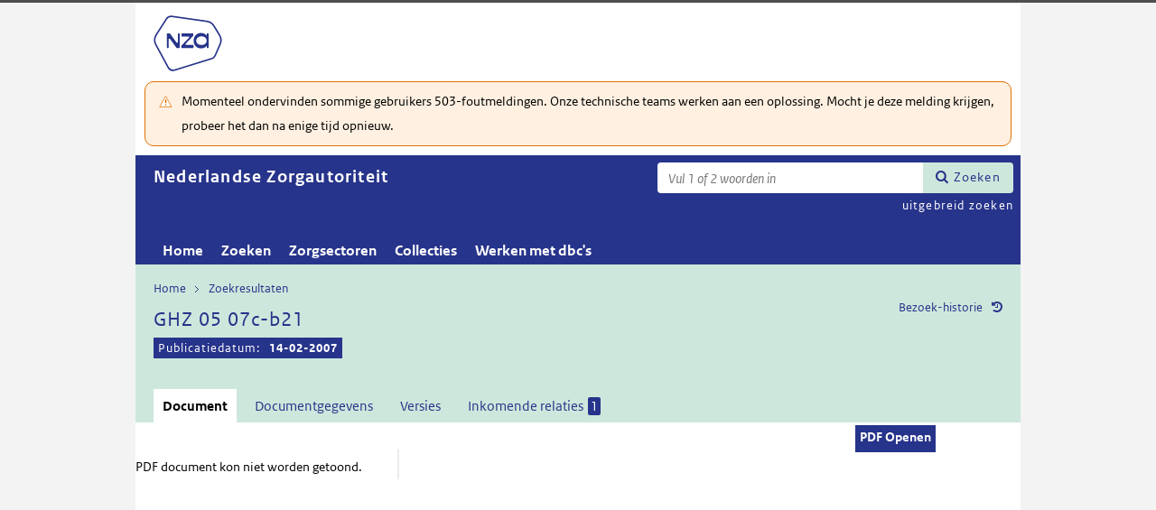

--- FILE ---
content_type: text/html; charset=utf-8
request_url: https://puc.overheid.nl/nza/doc/PUC_12056_22/1/
body_size: 13698
content:


<!DOCTYPE html SYSTEM "about:legacy-compat">

<!--[if IE 8]><html xml:lang="nl-NL" class="ie8"><![endif]-->
<!--[if (lt IE 8)|(gt IE 8)|!(IE)]><!-->
<html xml:lang="nl-NL" lang="nl-NL">
<!--<![endif]-->
	<head id="ctl00_head1"><script id="ctl00_jsinclude_jQueryLokaal" type="text/javascript">/* <![CDATA[ */ window.jQuery || document.write('<script type="text/javascript" src="/StippWebDLL/Resources/jquery/lib/v3_6_0/jquery.min.js"><\/script>') /* ]]> */</script><meta http-equiv="Content-Type" content="text/html; charset=UTF-8" /><meta charset="UTF-8" /><meta name="viewport" content="width=device-width, initial-scale=1" /><link rel="icon" href="/App_Themes/Algemeen/images/favicon.ico" type="image/x-icon" /><title>
	GHZ 05 07c-b21 - Nederlandse Zorgautoriteit
</title><script id="ctl00_jsinclude_jQueryUI" type="text/javascript" src="/StippWebDLL/Resources/jquery/ui/v1_13_0/jquery-ui.min.js?v=9936"></script><link id="ctl00_pucresourcescssmain_min_css" href="/PUC/Resources/css/main.min.css?v=7310+" rel="stylesheet" type="text/css" media="all" /><!--[if lte IE 9]><link id="ctl00_pucresourcescssie8_min_css" href="/PUC/Resources/css/IE8.min.css?v=7310+" rel="stylesheet" type="text/css" media="all" /><![endif]--><link id="ctl00_pucresourcescssstyle_min_css" href="/PUC/Resources/css/style.min.css?v=7310+" rel="stylesheet" type="text/css" media="all" /><link id="ctl00_stippwebdllresourcesjqueryuiv1_13_0smoothnessjquery_ui_min_css" href="/StippWebDLL/Resources/jquery/ui/v1_13_0/smoothness/jquery-ui.min.css?v=9936" rel="stylesheet" type="text/css" media="all" /><script id="ctl00_jsinclude_jQueryColorBox" type="text/javascript" src="/StippWebDLL/Resources/jquery/plugins/colorbox/jquery.colorbox-min.js?v=9936"></script><link id="ctl00_stippwebdllresourcesjquerypluginscolorboxstylestyle5colorbox_css" href="/StippWebDLL/Resources/jquery/plugins/colorbox/style/style5/colorbox.css?v=9936" rel="stylesheet" type="text/css" media="all" /><script id="ctl00_jsinclude_Teksten" type="text/javascript" src="/StippWebDLL/Resources/js/JavascriptTeksten.ashx?v=9936"></script><link id="ctl00_stippwebdllresourcescssstippweb_css" href="/StippWebDLL/Resources/css/StippWeb.css?v=9936" rel="stylesheet" type="text/css" media="all" /><script id="ctl00_jsinclude_JSVasteHeaders" type="text/javascript" src="/StippWebDLL/Resources/jquery/plugins/vasteheaders/jquery.vasteheaders.min.js?v=9936"></script><link id="ctl00_puchandlerskanaalhuisstijl_ashxidentifier_3d22" href="/PUC/Handlers/KanaalHuisstijl.ashx?identifier=22" rel="stylesheet" type="text/css" media="all" /><link id="ctl00_app_themesnzacssstyle_min_css" href="/App_Themes/NZA/css/style.min.css?v=7310+" rel="stylesheet" type="text/css" media="all" /><script id="ctl00_jsinclude_Cookie" type="text/javascript" src="/StippWebDLL/Resources/jquery/plugins/cookie/jquery.cookie.js?v=9936"></script><link id="ctl00_stippwebdllresourcescsscontrols_css" href="/StippWebDLL/Resources/css/Controls.css?v=9936" rel="stylesheet" type="text/css" media="all" /></head>
	<body id="ctl00_body1">
        
<!-- Start Piwik PRO installation code -->
<script type="text/javascript" async>
    (function (window, document, dataLayerName, id) {
        window[dataLayerName] = window[dataLayerName] || [], window[dataLayerName].push({start: (new Date).getTime(), event: "stg.start"}); var scripts = document.getElementsByTagName('script')[0], tags = document.createElement('script');
        function stgCreateCookie(a, b, c) {
            var d = ""; if (c) { var e = new Date; e.setTime(e.getTime() + 24 * c * 60 * 60 * 1e3), d = "; expires=" + e.toUTCString() } document.cookie = a + "=" + b + d + "; path=/;Secure"}
            var isStgDebug = (window.location.href.match("stg_debug") || document.cookie.match("stg_debug")) && !window.location.href.match("stg_disable_debug"); stgCreateCookie("stg_debug", isStgDebug ? 1 : "", isStgDebug ? 14 : -1);
            var qP = []; dataLayerName!== "dataLayer" && qP.push("data_layer_name=" + dataLayerName), qP.push("use_secure_cookies"), isStgDebug && qP.push("stg_debug"); var qPString = qP.length > 0 ? ("?" + qP.join("&")) : "";
            tags.async = !0, tags.src = "https://koop.piwik.pro/containers/"+id+".js"+qPString,scripts.parentNode.insertBefore(tags,scripts);
            !function (a, n, i) { a[n] = a[n] || {}; for (var c = 0; c < i.length; c++)!function (i) { a[n][i] = a[n][i] || {}, a[n][i].api = a[n][i].api || function () { var a = [].slice.call(arguments, 0); "string" == typeof a[0] && window[dataLayerName].push({ event: n + "." + i + ":" + a[0], parameters:[].slice.call(arguments, 1)})}}(i[c])}(window, "ppms", ["tm", "cm"]);
    })(window, document, 'dataLayer', 'a05b5d0a-cdc0-4a19-8729-6dbe7a0afc95');
</script>
<!-- End Piwik PRO Tag Manager code -->

	    <form method="post" action="/nza/doc/PUC_12056_22/1/" onsubmit="javascript:return WebForm_OnSubmit();" id="aspnetForm" autocomplete="off">
<div class="aspNetHidden">
<input type="hidden" name="__EVENTTARGET" id="__EVENTTARGET" value="" />
<input type="hidden" name="__EVENTARGUMENT" id="__EVENTARGUMENT" value="" />
<input type="hidden" name="__VIEWSTATE" id="__VIEWSTATE" value="o7OHuSHwEm5Vr6fPgrjJNhdhjTomId4W0DxBPZ+Sq4tMw7/Y57UfPy+5whb2D0usPN6DJITF+ZJTjoSJNa6S/2G98HCMa/jSXTBQV5lxnAbJ7CdV2C0LVZssJUBQSc6ZiGrlzqB+j+uXd/4y1nLzNYTJKSeDaE25egQq7u4zqIT+0QLNY3iY1Q7/6v3kJ+wF2YGdzj4n7KdbiHhkjE0mJyxKsqAamOk7F8ksV1A0WYfOt298yQgiShEHifQQoZNxUfvdTk6TCCn0dGCHjxJH5lH6IK3cstLFZA4jN9r79PXPmmbUrsJdm/mesOMGP8cHPY2p6JOK3cjdajynXYy6P43vi9dzS2GYSfMjVcoWXou7qbqG0ZR7YrI8bhWMnqupgFEaLf4ddpgctCRjjkGWqi0jxfX390JETBKAcN9bPtVPOdntGd1FoR8KTlBY94PqQDD+yw3ZuIqUYedXJ/uOM4vm6EW8pFPpvsjFxn9GdueuJvw8P4/k1rfJjW3eC8VdV3Pt3jkMdu8Omr1dgk2Na0rUa7BtT6/jBy3j2sw39utWeuD4IyCW5oxXRkzasIvxGIs24LM5mWA9TmmhxshkpLZ2K3CHgBpnL9JHwgBnqg1xWOJ2YUSR1OSWEuEGa3GyWGisBag6ZTDDwbP/a8loidOmTmO3JnJaXQfDZGqux8l164T9UF+UcaejCkTd7uTyHibgjStmX9sQcWm7NUyL7bRCWeWo+tQkBdVXDQ5eTEUaXmESjTCRWYJ/KqBEKSYsysVMPTB/tRm4YruWZ41LY3pZbHAHn3rqCN4/LhLKR40Yyp7yzu74H476b8DUK41mqthGE1rpjM1JHhPfkwYs3hWNlUxgkLDQO15zgA8UAv7LltNASLcgVdVl6mwQQMH7CZmIyPirscWb6m6as95dqVQpNAjIVv3GhQtY20LjS/uK0KLYxu0kWpRfkpodXIwMNRbm/Ea+d/[base64]/c9yD8UpKVJHS5yY5TuIc/bmBxQupUzepO3MpRJoyOh81v7k2fDiJv6Nnlxny0hLV52fGoSdx7zY0su2k4CMISqv5QM7ZN6uWzmmCMRorXJbMqIbaijkyR55rvEU8a5o0uyEwGVu/XhRHenzASkaep6M/BOJF7uWg4/VY7XLnDs8pYl7UJeb5Pr/8WeMMkQNtvR96pY2KI52J4wl8uC7/62QmiTxHUeftv04sqjfjVw5q6kL5k+yld2jZPIaFGI0knIKUye/cwXXz2m2YG6DKTK/FumOzvFdvPyxl/vHTqTBsa0F4z2kN1mYc5I/vFzh8rOqjmaaMaVVJYAhnEA/EnV6Rg4frIQ29jCAt2+ZWtzixLtkkOfkB6NGaHkmXpkNyy+NmNxK49cm99RgVFaRMAuJzy4ydBmaz2Ct0C9ByW/9naulzitCpcMmvcfyKBhqpzlTFWWtGhduHQq9a8Yv1pUCWVXgI4RU8GbQIDjp+/jA8RTsr25p+g5ibt42Jac/0y3eIEJpaX3TjJ+szeVAbUbkWsTk42HZS3On9mIAcfAMY0YNlYENU/Nk2qlUMQz0nODAPFv2813dbL95LV7O4x8DdE8iG+N/nH/GAhrc2+r+RH4d+T2QC24D4YG+RFFjFCUZ++TIBzfVWgBG/3myHeE3mLbdUbbxGtmVvbUIsgezsdCUA2MQ8o5PJdopUL0WjQdSzpRAL5nJn2s6hu2oK+OaL4fFtB4U1jr6aHzGdUti7ho0EodRN2TD449dbRrAcBbjiAha2ZdnnsDiIf21c8GzzKTMDWms44xQvESOaAk8KHAdrIO6KJLi2ihqwIsXC477d6xGZz0Sb7AKyqZQY/oK/Nz6S8o7pvQaB340st3Rbwura2uN4yqQizFtTX4q6Fwqnrhk23zwsPof0zTzFReDswutNes6iHIoNrbJZampSD107txg+lj9Kms0ZRRvtPzNpVXbcVskckOVCZvt2cap/T7zkYtCblJ2azXwK0QGuRpCIhcyWS23x8Ah/WnRqFzqHIuRwWivdQT8gPiHE8UUcQJkFPcjEade4SG+odTSLwOvKdHYButnHHPHs89knoIZlXINLm9FoO3Vn5xe7K3oNQ2tAjf14ldZn28fWwdm4aZbfMkcTw8JmmXLeXYfo9cuj/lznrNRF045W9s/5pVEkk4PS4nK5eWqoSZvD1otzqiIpa+aYAMwrC4BuTnp6GELhxxezYgiFdJ895ehg+sHvpkTcrbG3nEkUZxPj0X/swyE8vsMZ1j4GSuDtX43fk9YEGAey9fXL51QiwH3r1x14Ka69lNYpvhNbXoxUFgYbcRwipttbIfojj4RErNuUeomLUaSq92PD8Lv3G3OpgtOoc2PH2UW0k3cXjO9Ta5OKlI6epANFsPaL+boyrPIJbJh3/xONjjIn5Ghv7/D5OMZqbtUQNYLFdORRCMzmiWXurWuTCdqwvpq0fWgrxCU09LaJUOUspii/pkwhjPC1G2Lw5uJbu32MY80o31QK32ogDeVlqGkhLQIjiDTUVxfZvGme4HudQeviW2RYZY5ciVVBk1F17iKTpGB7rMGWgz5TGnzk8hkvzi2pFJya8yFV/DlMt+2BcVgeK0ZK4mm05GNCvxO7WxnXjN2P+OB00B05Z7HV2HXrS1rwWQofNMl1isy+7rnqBi0+5J2FtrY2yC0giwXB14Eh9anrVPFZ5eE3Gy8DV8SMMuoW8zmO56g6p+kTpDdv+qGThyiH0idKaKSxtlSB3IRvUnyTIbVpiz3Q0BhBVMKlmjABOLgeIJnSzy/u5VaDOOeREfsKRmiV0XivcznXAxgiPWpDRkJyVgPr+dKwlkrJYcPqErVkb/MFq9Bf8Dw8j+9A==" />
</div>

<script type="text/javascript">
//<![CDATA[
var theForm = document.forms['aspnetForm'];
if (!theForm) {
    theForm = document.aspnetForm;
}
function __doPostBack(eventTarget, eventArgument) {
    if (!theForm.onsubmit || (theForm.onsubmit() != false)) {
        theForm.__EVENTTARGET.value = eventTarget;
        theForm.__EVENTARGUMENT.value = eventArgument;
        theForm.submit();
    }
}
//]]>
</script>


<script src="/WebResource.axd?d=PAFYZ9fGeY4C6bqVBbAiAXqu6kd6kARFVrAYCz0Zl5nJfmzzzFNIJwrZEYWGjtZOphnOD6cUXGDauqxUT9RVk9vCKpIFZASZpcMw0yq8zLE1&amp;t=638901608248157332" type="text/javascript"></script>


<script type="text/javascript">
//<![CDATA[
$(document).ready( function() { $.ajaxSetup ({  cache: false  }); });//]]>
</script>

<script src="/StippWebDLL/Resources/js/StippWebValidatie.js?v=9936" type="text/javascript"></script>
<script type="text/javascript">
//<![CDATA[

                  $(document).ready(function () {
                        $('#ctl00_vtsZoekterm').autocomplete(
                            {
                            source: function( request, response ) {
                                $.ajax({
                                    url: '/PUC/Handlers/SOLRAutocomplete.ashx?VeldTemplateIDs=',
                                    dataType: 'json',
                                    data: {
                                        q: request.term, t: ($('#hfTitelSuggestHandler').val() != '' ? 1 : 0) 
                                    },
                                    success: function( data ) {
                                    response( data );                                            
                                    },
                                    error: function(a){
                                        console.error(a);
                                    }
                                });
                            }    
                            
                            , minLength: 2, delay: 500
                            });
                  });//]]>
</script>

<script src="/ScriptResource.axd?d=4BXoTvAx7x72W8zfS_dIR0mbM1-PlvyGXXNMsHF-EHHc_9jrIKPGQgVARfqkF4vxUKZfnM9FiwxjMrLEIzyDIoFFSTEJ4oUPJDsoGYaZZHrCY6Px2-8yEJOjpO34c76bdwt5Ux1Zqr6YS5yUIDSnVbjs1tfsIJ7yk1jHBaPY6ec1&amp;t=ffffffff93d1c106" type="text/javascript"></script>
<script src="/ScriptResource.axd?d=q16c1icDTOngi8AZhrs0HPLlqBH0zU20Y-Do9OJW-vJDeyOtWNtHuVwQxd0yb9Mz9vNYkTtnOGNucafkJBnJp25wmaHiicA6BZU6P8-GpVfdTwF4ySJ9rlnA4UvoDRKEHNJwfxXUotlwmMiGyySm8JjCQXbQRaURiW55bsR7XKQ1&amp;t=5c0e0825" type="text/javascript"></script>
<script src="/ScriptResource.axd?d=CMNsa7xBckFjSQQz66snVetk2EdWZVDuOFiTlsC6hMj_NMAjrDbkOOBHt2tF69FV4A6V8G-saw4IXcE9aT2NOlIMDzTpB5fR5ROkPnW5dft208qVf735LFPM0O3lox1rFbze0y0Zk0KrzkalOIzvr_wOzmgy5FCINXXg7UvJwbyhb4an7wi_39ndZozFwlGP0&amp;t=5c0e0825" type="text/javascript"></script>
<script src="/StippWebDLL/Resources/jquery/ui/v1_13_0/jquery-ui.min.js?v=9936" type="text/javascript"></script>
<script src="/PUC/Resources/js/modernizr.js?v=7310+" type="text/javascript"></script>
<script src="/PUC/Resources/js/KOOP_webapp.min.js?v=7310+" type="text/javascript"></script>
<script src="/PUC/Resources/js/algemeen.min.js?v=7310+" type="text/javascript"></script>
<script src="/PUC/Resources/js/sessionStorage.min.js?v=7310+" type="text/javascript"></script>
<script src="/PUC/Resources/js/jquery.waardenlijstopenklap.js?v=7310+" type="text/javascript"></script>
<script type="text/javascript">
//<![CDATA[
function WebForm_OnSubmit() {
if (typeof(ValidatorOnSubmit) == "function" && ValidatorOnSubmit() == false) return false;
return true;
}
//]]>
</script>

<div class="aspNetHidden">

	<input type="hidden" name="__VIEWSTATEGENERATOR" id="__VIEWSTATEGENERATOR" value="5E3A856A" />
	<input type="hidden" name="__VIEWSTATEENCRYPTED" id="__VIEWSTATEENCRYPTED" value="" />
	<input type="hidden" name="__EVENTVALIDATION" id="__EVENTVALIDATION" value="/PpwAhK9Pm0h3cpaVeDiD5eveyxxS81U0EDFljMHESapuSN+ZAiVMlkC14rWSOelnxrjentLGcPLUyNzxgps6Re16T0UmeqvBvQJ1j5eb0ntO7vu1p4okHoziCu0VmlV7wEh2MRLlV3wcG/lMZHlyB+qerfeacaYaebq70yeRFUdo/D+wZXbB82U4bmlDLOG" />
</div>	        
            <script type="text/javascript">
//<![CDATA[
Sys.WebForms.PageRequestManager._initialize('ctl00$StippWebResourceManager1', 'aspnetForm', ['tctl00$cphContent$Main$ctl00$SamenhangPopup$upOverzicht','','tctl00$cphContent$Main$ctl00$DocumentSamenhangInkomend$pnlResultaten','','tctl00$cphContent$Main$ctl00$DocumentSamenhangUitgaand$pnlResultaten',''], [], [], 90, 'ctl00');
//]]>
</script>


            <div id="centerbox">
                <div id="mainbox">
                    <div id="header">
                        <div class="skiplinks">
                            <p>
                                <span class="assistive">Ga direct naar</span><a title="Navigeer naar de inhoud" href="#content">Inhoud</a><span class="assistive">of</span><a id="skip-to-menu" class="active" title="Navigeer naar het hoofdmenu" href="#navigation">Menu</a>
                            </p>
                        </div>
                        <div id="branding">
                            <img id="logotype" src="/App_Themes/NZA/images/logo.svg" alt="Logo NZa" />
                            <div id="payoff">NZa</div>
                        </div>
                        <div id="ctl00_divSiteheader" class="siteheader">
                            

<div class="blok-tekst">
    <div class="blok-titel">
        
    </div>
    <div class="blok-inhoud">
        <p>Momenteel ondervinden sommige gebruikers 503-foutmeldingen. Onze technische teams werken aan een oplossing. Mocht je deze melding krijgen, probeer het dan na enige tijd opnieuw.</p>
    </div>
</div>
                        </div>
                        <div id="titelpayoffsnelzoeken">
                            <div id="application_titel">
                                Nederlandse Zorgautoriteit
                                <div id="ctl00_divPayoff" class="application_payoff">
                                    
                                </div>
                            </div>
                            
                                <div id="snelzoeken">
                          
                                    <fieldset class="zoekbox">
                                        <legend>Zoeken op tekst</legend>
                                        <div id="ctl00_pnlZoekbox" class="zoekbox-tekst" onkeypress="javascript:return WebForm_FireDefaultButton(event, &#39;ctl00_btnZoeken&#39;)">
	                                
                                            <span class="header-zoeken-achtergrond">
                                                <label for="ctl00_vtsZoekterm" class="hidden">Zoekterm</label>
                                                <span><input type="text" name="ctl00$vtsZoekterm" class="VeldText  default_text" value='' id="ctl00_vtsZoekterm"  title="Vul 1 of 2 woorden in" aria-label="Zoekterm" /><span id="ctl00_ikv_ctl00_vtsZoekterm" style="display:none;"></span></span>
                                            </span>
                                            <a id="ctl00_btnZoeken" class="snelzoekenButton" formnovalidate="formnovalidate" href="javascript:WebForm_DoPostBackWithOptions(new WebForm_PostBackOptions(&quot;ctl00$btnZoeken&quot;, &quot;&quot;, true, &quot;&quot;, &quot;&quot;, false, true))">Zoeken</a>
                                            <input type="hidden" name="ctl00$hfTitelSuggestHandler" id="hfTitelSuggestHandler" value="uitgebreid zoeken" />
                                        
</div>
                                    </fieldset>
                            
                                    <a id="ctl00_lbUitgebreidZoeken" class="uitgebreidZoekenLink" href="javascript:__doPostBack(&#39;ctl00$lbUitgebreidZoeken&#39;,&#39;&#39;)">uitgebreid zoeken</a>

                                </div> 
                            
                        </div>
                        

<div id="navigation" class="nav-block">
    
            <span class="assistive">Hoofdnavigatie</span>
            <ul>
                <li class="">
                    <a href="/nza/">Home</a>
                </li>
        
            <li class="">
                <a href="/nza/zoeken/">Zoeken</a>
            </li>
        
            <li class="">
                <a href="/nza/zorgsectoren/">Zorgsectoren</a>
            </li>
        
            <li class="">
                <a href="/nza/collecties/">Collecties</a>
            </li>
        
            <li class="">
                <a href="/nza/werkenmetdbcs/">Werken met dbc's</a>
            </li>
        
            </ul>
        

    
</div>

                    </div>

                    <!--[if lt IE 8]>
                        <div class="block-alert-message" id="block-site-message">
                            <p class="lead">Deze site omarmt moderne standaarden en technieken.</p><p>Uw webbrowser ondersteunt deze standaarden niet. Stap daarom over op een recente browser.</p>
                        </div>
                    <![endif]-->

                    <div id="main">
                        
    

<div class="header">
    <span class="assistive">Onderwerp: </span>
    <div id="breadcrumb">
        <a href="/nza/">Home</a><a href="/nza/zoeken/resultaat/?noredir=1" class="zoekresultaaturl">Zoekresultaten</a>
    </div>
    
    

    <a href="#" id="document_history" title="Document bezoek-historie">Bezoek-historie</a> 
    <div class="vaste-header" data-fixed="stick" data-fixed-class="vast">
        <h1 class="topic-home"><span id="h1Titel" lang="nl">GHZ 05 07c-b21</span><table class="meta"><tr><td class="title-datum" title="Publicatiedatum">Publicatiedatum:</td><td class="title-datum-laatste-waarde"><strong>14-02-2007</strong></td></tr></table></h1>
        <span class="clear"></span>
    </div>

    

    

    

    <p class="assistive">Dit onderwerp bevat de volgende rubrieken.</p>
    <ul class="tabs">
        <li class="selected"><a href="#content_document">Document</a></li>

        

        

        <li><a href="#content_documentgegevens">Documentgegevens</a></li>
        <li><a href="#content_versies">Versies</a></li>

        

        

        
    
        
            <li><a href="#content_samenhang_inkomend">Inkomende relaties <span class="waardelijst-aantallen aantallen-xml">1</span></a></li>
        

        
    </ul>

    <ul class="relaties">
        
         
    </ul>

    

</div>


<div id="popup_samenhangrelaties" class="hidden">
    <h2>Externe relaties <span id="ctl00_cphContent_Main_ctl00_SamenhangPopup_lblAantalRelaties" class="externe-relaties"></span></h2>
    <div class="popup-content">
        <div id="ctl00_cphContent_Main_ctl00_SamenhangPopup_upOverzicht">
	
                <div id="ctl00_cphContent_Main_ctl00_SamenhangPopup_UpdateProgress1" style="display:none;">
		<div class="abonneren-loading"></div>
	</div>

                <p>Onderstaande relaties zijn gevonden bij &ldquo;document&rdquo;. Bij klikken wordt een externe website met een relatieoverzicht geopend op overheid.nl.</p>

                
            
</div>
    </div>
</div>

<div id="content">
    <div id="content_document">
        

<script>

    /* TODO: pdf in meldingen en extensie aanpassen naar de soort, en meerder mogelijk maken */
    var polltijd = 2000;
    function poll(ticket, identifier, soort) {
        var manifestatieServiceUrl = "/PUC/Handlers/ManifestatieService.ashx?actie=haalstatus&ticket=" + ticket;
        var manifestatieDownloadServiceUrl = "/PUC/Handlers/ManifestatieService.ashx?actie=download&identifier=" + identifier + "&url=";

        $.getJSON(manifestatieServiceUrl)
            .done(function (json) {
                var status = json.result.status;
                if (status == "processing") {
                    $(".DownloadManifestatie" + soort).text("Bezig " + soort.toUpperCase() + " te maken");
                    setTimeout(function () {
                        poll(ticket, identifier, soort);
                    }, polltijd);
                }
                else if (status == "error") {
                    $(".DownloadManifestatie" + soort).text("Fout! Waarschuw uw beheerder");
                } 
                else if (status == "rejected") {
                    $(".DownloadManifestatie" + soort).text("Fout! Probeer het later nog eens");
                }
                else if (status == "notfound") {
                    $(".DownloadManifestatie" + soort).text("Geen downloads beschikbaar");
                }
                else if (status == "available") {
                    var downloadUrl = json.result.url;
                    var filename = json.result.filename;
                    $(".DownloadManifestatie" + soort).text("Klaar! Klik hier voor de " + soort.toUpperCase());
                    $(".DownloadManifestatie" + soort).prop("onclick", null);
                    $(".DownloadManifestatie" + soort).attr("href", manifestatieDownloadServiceUrl + downloadUrl + "&filename=" + encodeURIComponent(filename));
                }

            })
            .fail(function (jqxhr, textStatus, error) {
                $(".DownloadManifestatie" + soort).text("Fout! Waarschuw uw beheerder");
            });
    }

    function DownloadManifestatie(documentIdentifier, kanaal, soort) {
        var manifestatieServiceUrl = "/PUC/Handlers/ManifestatieService.ashx?actie=maakmanifestatie&kanaal=" + kanaal + "&identifier=" + documentIdentifier + "&soort=" + soort;
        
        var ticket = "";
        $(".DownloadManifestatie" + soort).text("Bezig " + soort.toUpperCase() + " te maken");

        $.getJSON(manifestatieServiceUrl)
            .done(function (json) {
                ticket = json.ticket;
                setTimeout(function () {
                    poll(ticket, documentIdentifier, soort);
                }, polltijd);
            })
            .fail(function (jqxhr, textStatus, error) {
                $(".DownloadManifestatie" + soort).text("Fout! Waarschuw uw beheerder");
            });
       
    }
</script>


    
   
    <div class="downloads">
        <ul class="download-als">
            
            <span id="ctl00_cphContent_Main_ctl00_DocumentHeader_manifestatiesSpan"><a class="downloadmanifestatie button" rel="nofollow" href="#" onclick="window.open(&#39;https://puc.overheid.nl/PUC/Handlers/DownloadDocument.ashx?identifier=PUC_12056_22&amp;versienummer=1&amp;type=pdf&amp;ValChk=DS9aqLSfHq-XmgF0ySxzBJnbTSb4_LC9kmeb1fKvw5g1&#39;);return false">PDF Openen</a></span>
          

               
        </ul>
    </div>

        <div class="content_section text_format bwb_format document_content" lang="nl">
            <div class="pdf-view"><object data="/PUC/Handlers/PDF.ashx?documentIdentifier=PUC_12056_22&amp;versie=1&amp;pad=../PDF/PUC_12056_22_1.pdf" type="application/pdf" style="width: 100%"><span>PDF document kon niet worden getoond.</span></object><script type="text/javascript">initPDF();</script></div>
        </div> <!--content_section-->
    </div>
    <div id="content_tekst">
        
    </div>

    <div id="content_bijlagen" style="display: none;">
        <div class="content_section text_format">
            <div class="bijlage">
                <h2>Bijlagen</h2>
                <div></div>
            </div>
        </div> 
    </div>

    <div id="content_documentgegevens" style="display: none;">
        <div class="content_section text_format">
            <div class="column_container2 clearfix"><div class="column"><h2>
          Informatietype en toegang
        </h2><dl class="metadata"><dt>Informatietype</dt><dd>Bijlagen</dd><dt>Documentsoort</dt><dd>Bijlagen</dd><dt>Toegangsrechten</dt><dd>Intern</dd></dl><h2>
          Identificatie, datum en versie
        </h2><dl class="metadata"><dt>Identificatie</dt><dd>PUC_12056_22</dd><dt>Versie</dt><dd>1</dd><dt>Datum beschikbaarheid</dt><dd>14-02-2007</dd><dt>Publicatiedatum</dt><dd>14-02-2007</dd><dt>Geldigheidsdatum</dt><dd>Niet gevuld</dd><dt>Wijzigingsdatum</dt><dd>07-12-2017</dd></dl></div><div class="column"><h2>Herkomst en taal</h2><dl class="metadata"><dt>Titel</dt><dd>GHZ 05 07c-b21</dd><dt>Organisatie</dt><dd><a href="/nza/zoeken/resultaat/PUC_12056_22/1/org/nza" target="_blank">Nederlandse Zorgautoriteit</a></dd></dl></div></div><div><div class="permanente-link breed"><h2>
          Permanente link
        </h2><dl class="metadata"><dt><label for="permalink">
              Huidige versie
            </label></dt><dd><input id="permalink" type="text" value="https://puc.overheid.nl/doc/PUC_12056_22/1" /></dd><dt><label for="permalink">
              Meest recente versie
            </label></dt><dd><input id="permalink" type="text" value="https://puc.overheid.nl/doc/PUC_12056_22" /></dd></dl></div></div>
        </div>  <!--content_section-->
    </div>
    <div id="content_versies" style="display: none;">
        <div class="content_section text_format">
            

<h2>Versie informatie document</h2>
<div><strong>Publicatie op Nederlandse Zorgautoriteit:</strong></div>
<div>Huidige versie: <strong>1</strong></div>
<div>Datum beschikbaarheid huidige versie: <strong>14-02-2007</strong> (vanaf dit moment beschikbaar op Nederlandse Zorgautoriteit)</div>
<br />
<div><strong>Datum document:</strong></div>
<div>Publicatiedatum: <strong>14-02-2007</strong></div>


        <table class="versieinformatie">
            <tr>
                <th>Versie</th>
                
                
                    <th>Status</th>
                
            </tr>
            
        <tr>
            <td>
                <a href="/nza/doc/PUC_12056_22/1">1</a>

                
                    [versie op het scherm]
                
            </td>
            
            
            
                <td></td>
            
        </tr>
    
        </table>
    
        </div>
    </div>
    <div id="content_samenhang_inkomend" style="display: none;">
        <div class="content_section">
            
<div class="summary clearfix">
    <div class="result_count">
        <h2>Relaties</h2>
        1 relatie
        gevonden bij document
    </div>
</div>

<div id="ctl00_cphContent_Main_ctl00_DocumentSamenhangInkomend_pnlResultaten">
	
        
                <ul class="samenhang-resultaten">
                    
                <li>
                    <a target="_self" href="/nza/doc/PUC_8015_22/1" class="intern">
                        Beleidsregel toeslag extreme zorgbehoefte - GHZ/05/07c
                        
                            <span class="meta">
                                <span class="relatie-documenttype inkomend informatietype-communicatie_en_voorlichting">Circulaire</span>
                                <span class="relatie-organisatie">Nederlandse Zorgautoriteit</span>
                            </span>
                            <span class="meta">
                                <span class="relatie-verschijningsdatum">15-02-2007</span>
                            </span>
                        
                    </a>
                </li>
            
                </ul>
            

        <div class="samenhangPager">
            
            
        </div>
    
</div>

        </div>
    </div>
    <div id="content_samenhang_uitgaand" style="display: none;">
        <div class="content_section">
            
<div class="summary clearfix">
    <div class="result_count">
        <h2>Relaties</h2>
        0 relaties
        gevonden bij document
    </div>
</div>

<div id="ctl00_cphContent_Main_ctl00_DocumentSamenhangUitgaand_pnlResultaten">
	
        

        <div class="samenhangPager">
            
            
        </div>
    
</div>

        </div>
    </div>
    <div id="content_notities" style="display: none;">
        <div class="content_section">
            
        </div>
    </div>

    <div id="content_samenvatting" style="display: none;">
        <div class="content_section text_format">
            
        </div>
    </div>

    <div id="content_inhoudsindicatie" style="display: none;">
        <div class="content_section text_format">
            
        </div>
    </div>
</div>



<div id="popup_history" class="popup_default_style hidden">
    <h3>Overzicht van meest recent bekeken documenten</h3>
    <div class="popup-content"></div>
</div>

<div id="popup_versievergelijk" class="popup_default_style hidden">
    <h3>Versievergelijk</h3>
    <p><span id="ctl00_cphContent_Main_ctl00_versievergelijk_huidigeversie">Huidige versie: 1</span></p>
    <div class="popup-content">

    </div>
</div>

<div id="popup_versievergelijkonmogelijk" class="popup_default_style hidden">
    <h3>Waarschuwing</h3>
    <div class="popup-content">In ieder geval één van de gekozen bestanden is een geupload document. Daar kan niet mee worden vergeleken.</div>
</div>

<div id="popup_relations" class="hidden">
    <a href="javascript:void(0)" class="popup-sluiten"></a>
    <div class="popup-content"></div>
</div>

<script type="text/javascript">
    initInhoudsopgave();
    initTabs();
    initPermanenteLinks();
    initVoetnootverwijzingen();
    initJuriconnectResolver('nza');
    herpositioneerHashLinks();
    //ook bij klikken op interne link scroll positie herpositioneren
    $('#content_document a[href*="#"]').click(
        function () {
            setTimeout(function () {
                herpositioneerHashLinks();
            }, 100); //hij kijkt naar de hash in de url, dus eerst wachten tot hij deze actie heeft gedaan.
        });
</script>

    




                    </div>
                </div>
                <div id="footer">
                    <div class="clearfix container4">
                        
                    </div>
                    
                </div>
                <div id="background_popup"></div>
                <div id="popup_selection" class="hidden"></div>
            </div>
        
<script type="text/javascript">
//<![CDATA[
var Page_Validators =  new Array(document.getElementById("ctl00_ikv_ctl00_vtsZoekterm"));
//]]>
</script>

<script type="text/javascript">
//<![CDATA[
var ctl00_ikv_ctl00_vtsZoekterm = document.all ? document.all["ctl00_ikv_ctl00_vtsZoekterm"] : document.getElementById("ctl00_ikv_ctl00_vtsZoekterm");
ctl00_ikv_ctl00_vtsZoekterm.controltovalidate = "ctl00_vtsZoekterm";
ctl00_ikv_ctl00_vtsZoekterm.errormessage = "U heeft een ongeldige zoekterm opgegeven";
ctl00_ikv_ctl00_vtsZoekterm.display = "None";
ctl00_ikv_ctl00_vtsZoekterm.evaluationfunction = "CustomValidatorEvaluateIsValid";
ctl00_ikv_ctl00_vtsZoekterm.clientvalidationfunction = "ControleerKarakters";
//]]>
</script>


<script type="text/javascript">
//<![CDATA[

var Page_ValidationActive = false;
if (typeof(ValidatorOnLoad) == "function") {
    ValidatorOnLoad();
}

function ValidatorOnSubmit() {
    if (Page_ValidationActive) {
        return ValidatorCommonOnSubmit();
    }
    else {
        return true;
    }
}
        
document.getElementById('ctl00_ikv_ctl00_vtsZoekterm').dispose = function() {
    Array.remove(Page_Validators, document.getElementById('ctl00_ikv_ctl00_vtsZoekterm'));
}
Sys.Application.add_init(function() {
    $create(Sys.UI._UpdateProgress, {"associatedUpdatePanelId":null,"displayAfter":50,"dynamicLayout":true}, null, null, $get("ctl00_cphContent_Main_ctl00_SamenhangPopup_UpdateProgress1"));
});
//]]>
</script>
</form>
        <script type="text/javascript">
            initZoekresultatenIndex();
        </script>
	</body>
</html>